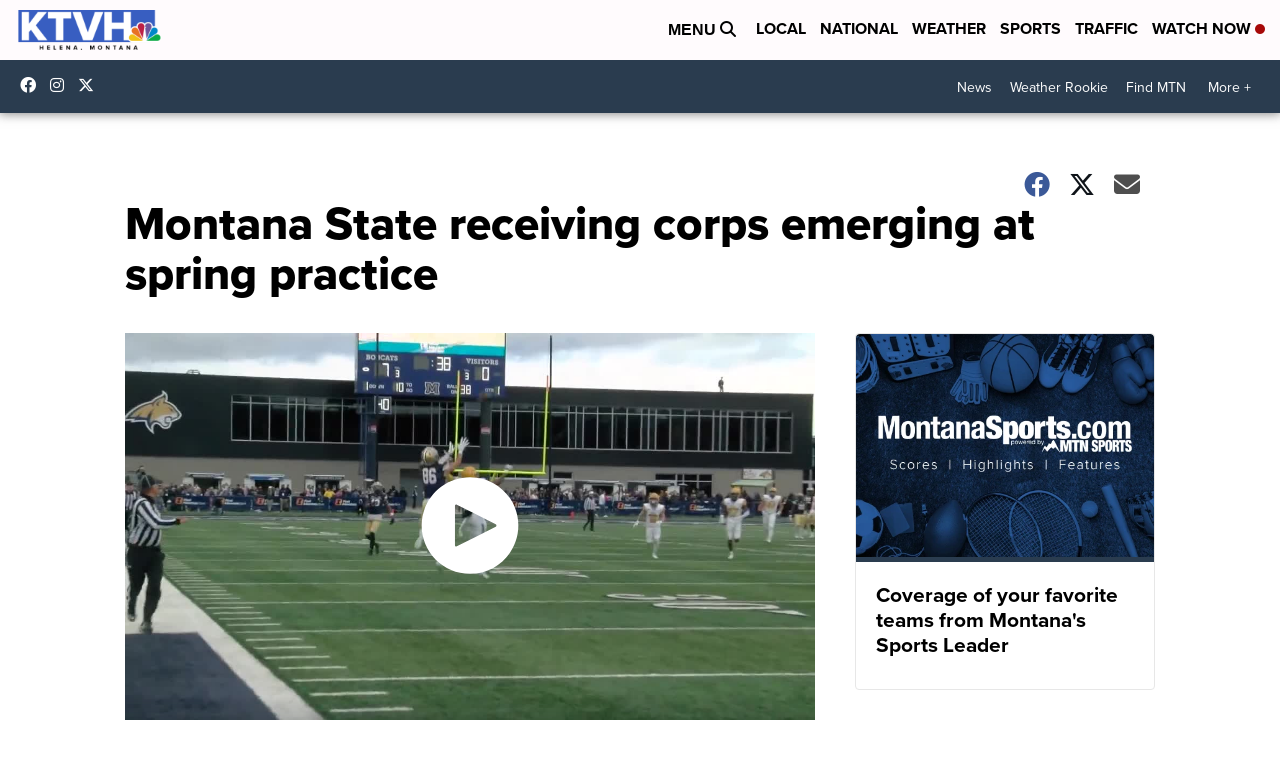

--- FILE ---
content_type: application/javascript; charset=utf-8
request_url: https://fundingchoicesmessages.google.com/f/AGSKWxX7vjjnIrQgUyud2VVMP0tdk7h2SENY2mAxaAT_tbZAKh3U8R7OpE2MZXhLtnbb-KGjas1-2_G9A3qhRIVuCQbBAh9-MTudrnEtCEzYAaTev9jVPbZiMqfQj1mMntmlu5wfpg9yqmVtvB4OrEdouwiD4jJcqPtu-1_gck3TRySC2WPmW3N_oVprEvEr/_/adimg./footad._120_600_/processads./layout.inc.php?img
body_size: -1291
content:
window['2813d63c-b9da-43ac-b936-e5756a6443b6'] = true;